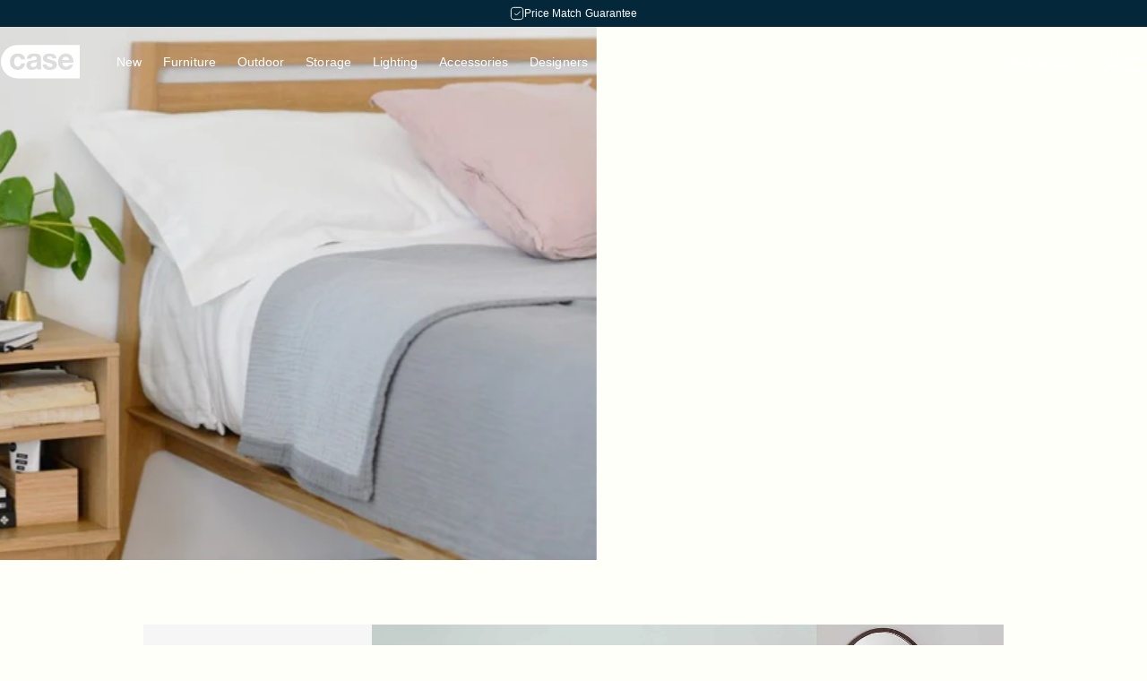

--- FILE ---
content_type: text/css
request_url: https://a.shgcdn2.com/css-2025-03-05-5300/67d9afb95b4464d49ed1b761_67d9afba5b4464d49ed1b8e6.css
body_size: 4066
content:
.shg-box{position:relative;display:flex;width:100%;flex-direction:column;flex:1 1 auto}.shg-box>.shg-box-content{z-index:4;position:relative}.shg-box-vertical-align-wrapper,.shg-box-vertical-center-wrapper{display:flex;width:100%}.shg-box-vertical-align-top{justify-content:flex-start}.shg-box-vertical-align-center,.shg-box-vertical-center{justify-content:center}.shg-box-vertical-align-bottom{justify-content:flex-end}.shg-box-overlay{position:absolute;top:0;left:0;right:0;bottom:0;z-index:3;pointer-events:none}.shg-box-video-wrapper{position:absolute;top:0;left:0;right:0;bottom:0;overflow:hidden}#s-10d6d11a-bef8-4740-b2c1-3642e6afc5a2{margin-bottom:0px;min-height:50px}#s-10d6d11a-bef8-4740-b2c1-3642e6afc5a2>.shg-box-overlay{background-color:#fff;opacity:0;display:block}#s-10d6d11a-bef8-4740-b2c1-3642e6afc5a2.shg-box.shg-c{justify-content:flex-start}#s-921b1ca2-e84c-40ca-a00f-1dad50de2253{border-style:solid;margin-bottom:0px;border-top-width:0px;border-left-width:0px;border-bottom-width:0px;border-right-width:0px;border-color:#fff;min-height:0px;background-attachment:scroll}#s-921b1ca2-e84c-40ca-a00f-1dad50de2253>.shg-box-overlay{background-color:#000;opacity:0.47;display:block}#s-921b1ca2-e84c-40ca-a00f-1dad50de2253.shg-box.shg-c{justify-content:center}.shg-row{display:flex;flex-wrap:wrap;min-height:inherit;max-height:inherit;justify-content:space-between}.shg-row>*{min-height:inherit;max-height:inherit}[class*=shg-c-xs],[class*=shg-c-sm],[class*=shg-c-md],[class*=shg-c-lg]{position:relative}.shg-row>div:empty{display:block}#s-7e01b61c-ee81-4af8-8683-544c31a818d6{background-color:#f6f6f6}@media (min-width: 0px){[id="s-7e01b61c-ee81-4af8-8683-544c31a818d6"]>.shg-row>.shg-c-xs-12{width:100%}}@media (min-width: 768px){[id="s-7e01b61c-ee81-4af8-8683-544c31a818d6"]>.shg-row>.shg-c-sm-3{width:calc(25.0% - 15.0px)}[id="s-7e01b61c-ee81-4af8-8683-544c31a818d6"]>.shg-row>.shg-c-sm-9{width:calc(75.0% - 15.0px)}}@media (min-width: 992px){[id="s-7e01b61c-ee81-4af8-8683-544c31a818d6"]>.shg-row>.shg-c-md-3{width:calc(25.0% - 15.0px)}[id="s-7e01b61c-ee81-4af8-8683-544c31a818d6"]>.shg-row>.shg-c-md-9{width:calc(75.0% - 15.0px)}}@media (min-width: 1200px){[id="s-7e01b61c-ee81-4af8-8683-544c31a818d6"]>.shg-row>.shg-c-lg-3{width:calc(25.0% - 15.0px)}[id="s-7e01b61c-ee81-4af8-8683-544c31a818d6"]>.shg-row>.shg-c-lg-9{width:calc(75.0% - 15.0px)}}.shogun-heading-component h1,.shogun-heading-component h2,.shogun-heading-component h3,.shogun-heading-component h4,.shogun-heading-component h5,.shogun-heading-component h6{margin:0;padding:0;display:block;text-transform:none;font-style:normal;letter-spacing:normal;line-height:normal}.shogun-heading-component a{text-decoration:none !important;padding:0 !important;margin:0 !important;border:none !important}#s-89dd6ef9-4cd0-45bd-80f1-16ae545f499d{border-style:solid;margin-top:150px;margin-left:50px;margin-right:50px;padding-top:10px;padding-bottom:10px;border-color:rgba(252,252,252,0);text-align:left}#s-89dd6ef9-4cd0-45bd-80f1-16ae545f499d .shogun-heading-component h1{color:#4a4a4a;font-weight:normal;font-style:normal;font-size:32px;text-align:left}.shg-rich-text{overflow-wrap:break-word}.shg-rich-text img{margin:0 20px}@media (max-width: 768px){.shg-rich-text img{display:block;float:none !important;margin:0 auto}}.shg-default-text-content *:first-child{margin-top:0}.shg-default-text-content{text-align:left}.shg-default-text-content p,.shg-default-text-content h1,.shg-default-text-content h2,.shg-default-text-content h3,.shg-default-text-content h4,.shg-default-text-content h5,.shg-default-text-content h6,.shg-default-text-content address,.shg-default-text-content pre,.shg-default-text-content div,.shg-default-text-content ol,.shg-default-text-content ul{background-color:transparent;border:0;border-radius:0;color:#000000;font-family:inherit;font-style:normal;margin-bottom:0;padding:0;text-align:left;text-transform:none}.shg-default-text-content a{background-color:inherit;color:inherit;cursor:pointer;font-family:inherit;font-style:inherit;text-decoration:underline;text-transform:inherit}.shg-default-text-content strong,.shg-default-text-content em{background-color:inherit;color:inherit;font-family:inherit;font-size:inherit;letter-spacing:inherit;line-height:inherit;text-align:inherit;text-transform:inherit}.shg-default-text-content em{font-weight:inherit}.shg-default-text-content strong{font-style:inherit;font-weight:700}.shg-default-text-content ::-moz-selection, .shg-default-text-content *::-moz-selection{background:#accef7}.shg-default-text-content ::selection,.shg-default-text-content *::selection{background:#accef7}.shg-default-text-content p{font-size:1em;letter-spacing:-0.005em;line-height:1.714;margin-top:0.6em}.shg-default-text-content h1{font-size:1.714em;font-weight:500;letter-spacing:-0.01em;line-height:1.166;margin-top:0.67em}.shg-default-text-content h2{font-size:1.43em;font-weight:500;letter-spacing:-0.01em;line-height:1.2;margin-top:0.83em}.shg-default-text-content h3{font-size:1.142em;font-weight:500;letter-spacing:-0.008em;line-height:1.5;margin-top:1em}.shg-default-text-content h4{font-size:1em;font-weight:600;letter-spacing:-0.006em;line-height:1.428;margin-top:1.33em}.shg-default-text-content h5{font-size:0.857em;font-weight:600;letter-spacing:-0.003em;line-height:1.333;margin-top:1.43em}.shg-default-text-content h6{font-size:0.785em;font-weight:600;letter-spacing:-0.003em;line-height:1.454;margin-top:1.42em;text-transform:uppercase}.shg-default-text-content ul{list-style:disc}.shg-default-text-content ol{list-style:decimal}.shg-default-text-content ul,.shg-default-text-content ol{margin-block-end:1em;margin-block-start:1em;margin-bottom:0;margin-inline-end:0;margin-inline-start:0;margin-top:0;padding-inline-start:40px}.shg-default-text-content li{font-size:1em;font-weight:normal;letter-spacing:-0.005em;line-height:1;list-style:inherit;margin-top:0.67em}.shg-default-text-content pre{font-family:monospace;font-size:1em;font-weight:normal;letter-spacing:-0.005em;line-height:1.714;margin-top:1em;white-space:pre-wrap;word-break:normal}.shg-default-text-content address{font-size:1em;font-style:italic;font-weight:normal;letter-spacing:-0.005em;line-height:1.714;margin-top:0}.shg-default-text-content div{font-size:1em;font-weight:normal;letter-spacing:-0.005em;line-height:1.714;margin-bottom:0;margin-top:0.67em}#s-e9363f8e-87b4-4aac-9a90-f88ba87fcb3d{margin-left:50px;margin-right:50px}#s-0f744f11-5781-4525-9554-2e2a9554a8a8{background-repeat:no-repeat;background-size:cover;padding-top:250px;padding-bottom:250px;min-height:50px;background-position:left center;background-attachment:scroll}#s-0f744f11-5781-4525-9554-2e2a9554a8a8{background-image:url(https://i.shgcdn.com/b54293ed-92a2-402d-8908-b8378a7e8db7/-/format/auto/-/preview/3000x3000/-/quality/lighter/)}#s-0f744f11-5781-4525-9554-2e2a9554a8a8>.shg-box-overlay{background-color:#fff;opacity:0;display:block}#s-0f744f11-5781-4525-9554-2e2a9554a8a8{cursor:pointer}#s-0f744f11-5781-4525-9554-2e2a9554a8a8.shg-box.shg-c{justify-content:center}#s-6c98768f-22d6-4399-b47f-7cc7c8101cef{margin-top:50px;margin-left:50px;margin-bottom:50px;margin-right:50px;padding-top:25px;padding-left:20%;padding-bottom:25px;padding-right:20%;border-top-width:0px;border-left-width:0px;border-bottom-width:1px;border-right-width:0px;border-color:#d8d8d8;border-style:solid;background-color:rgba(180,179,179,0)}@media (max-width: 767px){#s-6c98768f-22d6-4399-b47f-7cc7c8101cef{padding-left:5%;padding-right:5%}}#s-e85efdc3-e390-4796-9bc6-4d8be4c17ede{margin-top:0px;margin-bottom:0px;min-height:50px}#s-e85efdc3-e390-4796-9bc6-4d8be4c17ede>.shg-box-overlay{background-color:#fff;opacity:0;display:block}#s-e85efdc3-e390-4796-9bc6-4d8be4c17ede.shg-box.shg-c{justify-content:flex-start}#s-137a8804-70a4-4b0f-9fd7-60fe937f9633{background-color:#fff}@media (min-width: 0px){[id="s-137a8804-70a4-4b0f-9fd7-60fe937f9633"]>.shg-row>.shg-c-xs-12{width:100%}}@media (min-width: 768px){[id="s-137a8804-70a4-4b0f-9fd7-60fe937f9633"]>.shg-row>.shg-c-sm-3{width:calc(25.0% - 0.0px)}[id="s-137a8804-70a4-4b0f-9fd7-60fe937f9633"]>.shg-row>.shg-c-sm-9{width:calc(75.0% - 0.0px)}}@media (min-width: 992px){[id="s-137a8804-70a4-4b0f-9fd7-60fe937f9633"]>.shg-row>.shg-c-md-3{width:calc(25.0% - 0.0px)}[id="s-137a8804-70a4-4b0f-9fd7-60fe937f9633"]>.shg-row>.shg-c-md-9{width:calc(75.0% - 0.0px)}}@media (min-width: 1200px){[id="s-137a8804-70a4-4b0f-9fd7-60fe937f9633"]>.shg-row>.shg-c-lg-3{width:calc(25.0% - 0.0px)}[id="s-137a8804-70a4-4b0f-9fd7-60fe937f9633"]>.shg-row>.shg-c-lg-9{width:calc(75.0% - 0.0px)}}.shogun-image-container{position:relative}.shogun-image-container.shg-align-left{text-align:left}.shogun-image-container.shg-align-center{text-align:center}.shogun-image-container.shg-align-right{text-align:right}.shogun-image-linked{cursor:pointer}.shogun-image-overlay{position:absolute;top:0;left:0;bottom:0;right:0;display:flex;padding:20px;align-items:center;justify-content:center;pointer-events:none}.shogun-image-overlay.shg-top-left{align-items:flex-start;justify-content:flex-start}.shogun-image-overlay.shg-top-center{align-items:flex-start;justify-content:center}.shogun-image-overlay.shg-top-right{align-items:flex-start;justify-content:flex-end}.shogun-image-overlay.shg-middle-left{align-items:center;justify-content:flex-start}.shogun-image-overlay.shg-middle-center{align-items:center;justify-content:center}.shogun-image-overlay.shg-middle-right{align-items:center;justify-content:flex-end}.shogun-image-overlay.shg-bottom-left{align-items:flex-end;justify-content:flex-start}.shogun-image-overlay.shg-bottom-center{align-items:flex-end;justify-content:center}.shogun-image-overlay.shg-bottom-right{align-items:flex-end;justify-content:flex-end}.shogun-image-overlay p{margin:0;padding:0;line-height:normal}.shogun-image-cover{-o-object-fit:cover;object-fit:cover;font-family:"object-fit: cover;";width:100%}.shogun-image-contain{font-family:"object-fit: contain;";-o-object-fit:contain;object-fit:contain;width:100%}.shogun-image-link{display:block;min-height:inherit;max-height:inherit}img.shogun-image{display:block;margin:0 auto;max-width:100%}.shogun-image-content{display:flex;height:100%;left:0;position:absolute;top:0;width:100%;z-index:10}.shogun-image-content-linked,.shogun-image-content-not-linked{pointer-events:none}.shogun-image-content-not-linked>div{pointer-events:auto}.shogun-image-content-linked a,.shogun-image-content-linked button,.shogun-image-content-linked iframe,.shogun-image-content-linked .shg-box-linked{pointer-events:auto}.shogun-image-content>div{width:100%}.shogun-image-content-top{align-items:flex-start}.shogun-image-content-center{align-items:center}.shogun-image-content-bottom{align-items:flex-end}.shogun-image.hover{opacity:0;z-index:200;position:absolute;left:0;top:0}.shogun-image.hover:hover{opacity:1}#s-e12ce151-4e89-4e40-9631-dae455cf12e0{margin-top:0px;margin-left:0px;margin-bottom:0px;margin-right:0px;padding-top:50px;padding-bottom:50px;text-align:center}#s-e12ce151-4e89-4e40-9631-dae455cf12e0 .shogun-image-content{align-items:center}#s-ed93f486-2f83-4822-beed-6a0f46d124ab{padding-top:10px;padding-left:10%;padding-bottom:10px;padding-right:10%;text-align:left}#s-ed93f486-2f83-4822-beed-6a0f46d124ab .shogun-heading-component h2{color:#000;font-weight:normal;font-style:normal;font-size:24px;text-align:left}#s-b48181b0-f3eb-400d-a187-bde60da167d6{margin-top:50px;margin-left:0px;margin-bottom:50px;margin-right:0px;padding-top:0px;padding-left:10%;padding-bottom:0px;padding-right:10%;border-top-width:0px;border-left-width:0px;border-bottom-width:0px;border-right-width:0px;border-color:#d8d8d8;border-style:solid;background-color:rgba(180,179,179,0)}#s-04ac3eab-405e-4ae6-8c82-2b91eea3ba90{margin-top:0px;margin-bottom:0px;padding-left:0%;padding-right:0%;min-height:50px}#s-04ac3eab-405e-4ae6-8c82-2b91eea3ba90>.shg-box-overlay{background-color:#fff;opacity:0;display:block}#s-04ac3eab-405e-4ae6-8c82-2b91eea3ba90.shg-box.shg-c{justify-content:flex-start}#s-fcd1be5e-f59d-4b83-8faf-69ed303fa921{background-color:rgba(0,0,0,0)}@media (min-width: 0px){[id="s-fcd1be5e-f59d-4b83-8faf-69ed303fa921"]>.shg-row>.shg-c-xs-12{width:100%}}@media (min-width: 768px){[id="s-fcd1be5e-f59d-4b83-8faf-69ed303fa921"]>.shg-row>.shg-c-sm-9{width:calc(75.0% - 0.0px)}[id="s-fcd1be5e-f59d-4b83-8faf-69ed303fa921"]>.shg-row>.shg-c-sm-3{width:calc(25.0% - 0.0px)}}@media (min-width: 992px){[id="s-fcd1be5e-f59d-4b83-8faf-69ed303fa921"]>.shg-row>.shg-c-md-9{width:calc(75.0% - 0.0px)}[id="s-fcd1be5e-f59d-4b83-8faf-69ed303fa921"]>.shg-row>.shg-c-md-3{width:calc(25.0% - 0.0px)}}@media (min-width: 1200px){[id="s-fcd1be5e-f59d-4b83-8faf-69ed303fa921"]>.shg-row>.shg-c-lg-9{width:calc(75.0% - 0.0px)}[id="s-fcd1be5e-f59d-4b83-8faf-69ed303fa921"]>.shg-row>.shg-c-lg-3{width:calc(25.0% - 0.0px)}}#s-99ac66cd-6705-4ffe-9272-c93b0c86a937{padding-top:10px;padding-left:10%;padding-bottom:10px;padding-right:10%;text-align:left}#s-99ac66cd-6705-4ffe-9272-c93b0c86a937 .shogun-heading-component h2{color:#000;font-weight:normal;font-style:normal;font-size:24px;text-align:left}#s-272182fd-7cdb-4997-bef1-70f743b6d95b{border-style:solid;margin-top:0px;margin-left:0px;margin-bottom:50px;margin-right:0px;padding-top:25px;padding-left:10%;padding-bottom:25px;padding-right:10%;border-top-width:0px;border-left-width:0px;border-bottom-width:0px;border-right-width:0px;border-color:#000}#s-0ddd2fef-ec7d-46a6-8f44-e6e5f7649139{text-align:center}#s-0ddd2fef-ec7d-46a6-8f44-e6e5f7649139 .shogun-image-content{align-items:center}#s-2d19a934-ac65-4054-9a49-b7b4e5475c76{min-height:50px;background-color:rgba(0,0,0,0)}#s-2d19a934-ac65-4054-9a49-b7b4e5475c76>.shg-box-overlay{background-color:#fff;opacity:0;display:block}#s-2d19a934-ac65-4054-9a49-b7b4e5475c76.shg-box.shg-c{justify-content:flex-start}#s-29b02a41-51c1-4006-af54-3771efb066b6{background-color:#fff}@media (min-width: 0px){[id="s-29b02a41-51c1-4006-af54-3771efb066b6"]>.shg-row>.shg-c-xs-12{width:100%}}@media (min-width: 768px){[id="s-29b02a41-51c1-4006-af54-3771efb066b6"]>.shg-row>.shg-c-sm-3{width:calc(25.0% - 0.0px)}[id="s-29b02a41-51c1-4006-af54-3771efb066b6"]>.shg-row>.shg-c-sm-9{width:calc(75.0% - 0.0px)}}@media (min-width: 992px){[id="s-29b02a41-51c1-4006-af54-3771efb066b6"]>.shg-row>.shg-c-md-3{width:calc(25.0% - 0.0px)}[id="s-29b02a41-51c1-4006-af54-3771efb066b6"]>.shg-row>.shg-c-md-9{width:calc(75.0% - 0.0px)}}@media (min-width: 1200px){[id="s-29b02a41-51c1-4006-af54-3771efb066b6"]>.shg-row>.shg-c-lg-3{width:calc(25.0% - 0.0px)}[id="s-29b02a41-51c1-4006-af54-3771efb066b6"]>.shg-row>.shg-c-lg-9{width:calc(75.0% - 0.0px)}}#s-e0187239-2ac8-479b-a082-609ab5fe7a07{margin-top:0px;margin-left:0px;margin-bottom:0px;margin-right:0px;text-align:center}#s-e0187239-2ac8-479b-a082-609ab5fe7a07 .shogun-image-content{align-items:flex-end}#s-802a344e-5a04-4ea0-86c4-06edc988a18d{padding-top:10px;padding-left:10%;padding-bottom:10px;padding-right:10%;text-align:left}#s-802a344e-5a04-4ea0-86c4-06edc988a18d .shogun-heading-component h2{color:#000;font-weight:normal;font-style:normal;font-size:24px;text-align:left}#s-8f34b499-ea51-408f-8844-f19bb102ba80{margin-top:50px;margin-left:0px;margin-bottom:50px;margin-right:0px;padding-top:0px;padding-left:10%;padding-bottom:0px;padding-right:10%;border-top-width:0px;border-left-width:0px;border-bottom-width:0px;border-right-width:0px;border-color:#d8d8d8;border-style:solid;background-color:rgba(180,179,179,0)}.shg-c:before,.shg-c:after{content:" ";display:table}.shogun-root{z-index:1;position:relative;isolation:isolate}.shogun-root iframe{display:initial}#mc_embed_signup .clear{width:auto !important;height:auto !important;visibility:visible !important}.shg-clearfix:after{content:"";display:block;clear:both}.shogun-image{max-width:100%;min-height:inherit;max-height:inherit;display:inline !important;border:0;vertical-align:middle}.shg-fw{margin-left:calc(50% - 50vw);width:100vw}.shg-fw .shg-fw{margin-left:auto;margin-right:auto;width:100%}div[data-shg-lightbox-switch]{cursor:pointer}.shg-lightbox{position:fixed;z-index:999999;left:0;top:0;width:100%;height:100%;overflow:hidden;background-color:#000;background-color:rgba(0,0,0,0.85)}.shg-lightbox.hidden{display:none !important}.shg-lightbox .shg-lightbox-content{position:absolute;top:50%;left:50%;transform:translate(-50%, -50%);width:100%;text-align:center}.shg-lightbox .shg-lightbox-close{position:absolute;right:0;padding:5px 0;color:#fff;font-size:45px;margin-right:10px;line-height:30px;-webkit-user-select:none;-moz-user-select:none;user-select:none;cursor:pointer;z-index:1}.shg-lightbox .shg-lightbox-image-container{padding:25px}.shg-lightbox .shg-lightbox-image{margin:auto;max-height:90vh;max-width:100%}.shg-lightbox .shg-lightbox-close:hover,.shg-lightbox .shg-lightbox-close:focus{color:#a2a2a2;text-decoration:none;cursor:pointer}.shg-lightbox .shg-lightbox-nav{cursor:pointer;position:absolute;top:50%;width:35px;height:100px;background-size:contain;background-repeat:no-repeat;background-position:center;transform:translate(0%, -50%);z-index:1}.shg-lightbox .shg-lightbox-nav.hidden{display:none !important}.shg-lightbox .shg-lightbox-nav.shg-nav-left{left:0;background-image:url([data-uri])}.shg-lightbox .shg-lightbox-nav.shg-nav-right{right:0;background-image:url([data-uri])}@media screen and (min-width: 769px){.shg-lightbox .shg-lightbox-image-container{padding:50px}}.shogun-lazyload:not([src]),.shogun-lazyloading:not([src]){opacity:0}.shogun-lazyloaded{opacity:1;transition:opacity 300ms}.shogun-root a:empty,.shogun-root article:empty,.shogun-root dl:empty,.shogun-root h1:empty,.shogun-root h2:empty,.shogun-root h3:empty,.shogun-root h4:empty,.shogun-root h5:empty,.shogun-root h6:empty,.shogun-root p:empty,.shogun-root section:empty,.shogun-root ul:empty{display:unset}.shogun-root div:empty:not(.shopify-section *):not([id^="wistia"]){display:inline-block}[data-animations*="enterviewport"][data-animations*="fadeIn"],[data-animations*="enterviewport"][data-animations*="zoomIn"]{opacity:0}.shogun-form-error-msg,.shogun-form-field-error-msg{display:flex;align-items:center;color:#dc143c}.shogun-badge{margin-bottom:50px}.shogun-badge-container{position:fixed;right:0;bottom:0;margin-bottom:-10px}@media (max-width: 1024px){.shg-c,.shg-box{background-attachment:scroll !important}}@media only screen and (min-width: 1024px) and (max-height: 1366px) and (-webkit-min-device-pixel-ratio: 1.5) and (hover: none) and (orientation: landscape){.shg-box{background-attachment:scroll !important}}


--- FILE ---
content_type: text/css
request_url: https://casefurniture.com/cdn/shop/t/434/assets/mobile-dock.css?v=136336463110066360641763997060
body_size: -21
content:
.mobile-dock{visibility:visible;transform:translateY(100%);color:rgb(var(--color-foreground));background:var(--gradient-background);background-color:rgb(var(--color-background));padding-block-start:var(--section-padding-top);padding-block-end:var(--section-padding-bottom)}.mobile-dock.section--divider{border-block-start:1px solid rgb(var(--color-foreground)/ .06)}.mobile-dock.section--divider:after{content:none}.dock__item{height:var(--sp-11);width:100%;max-width:100%;text-decoration:none;color:rgb(var(--color-foreground))}.mobile-dock--2-col .dock__item{width:50%}.mobile-dock--3-col .dock__item{width:33.33%}.mobile-dock--4-col .dock__item{width:25%}.mobile-dock--5-col .dock__item{width:20%}.mobile-dock--6-col .dock__item{width:16.66%}.dock__item p{margin:0;position:relative;display:flex}.dock__item .cart-count-bubble{margin-top:-.5rem;margin-right:-2rem}.dock__item svg{height:var(--sp-5);width:auto;stroke-width:1}.dock__item .count{inset-block-start:calc(var(--sp-1d5) * -1);inset-inline-end:calc(var(--sp-1d5) * -1)}@media screen and (min-width: 768px){.mobile-dock{display:none!important}}@media screen and (max-width: 767px){.footer-copyright{padding-block-end:calc(var(--sp-5) + var(--mobile-dock-height))}.header-sticky .header{transition:var(--animation-primary);transition-property:opacity,transform}.header-sticky.header-hidden{pointer-events:none}.header-sticky.header-hidden .header{transform:translateY(calc(-100% - var(--border-radius)))}.header-sticky.header-hidden~.mobile-dock-section .mobile-dock,.mobile-dock-section.active .mobile-dock,.mobile-dock-section.shopify-active .mobile-dock,.mobile-dock-section .mobile-dock.active{transform:translateY(0)}.mobile-dock-section~.page-container :is(.facet-sticky,.product-sticky-form){transition:transform var(--animation-primary)}.header-sticky.header-hidden~.mobile-dock-section~.page-container .facet-sticky,.mobile-dock-section.active~.page-container .facet-sticky{transform:translateY(calc(calc(var(--mobile-dock-height) * -1) + var(--sp-2d5)))}.mobile-dock-section.active~.page-container .reveal-banner .banner__box{padding-block-end:calc(var(--mobile-dock-height) + clamp(var(--sp-10),3.368vw,var(--sp-16)))}.header-sticky.header-hidden~.mobile-dock-section~.page-container .product-sticky-form,.mobile-dock-section.active~.page-container .product-sticky-form{transform:translateY(calc(var(--mobile-dock-height) * -1))}.mobile-dock[loaded]{transition:transform var(--animation-primary)}}
/*# sourceMappingURL=/cdn/shop/t/434/assets/mobile-dock.css.map?v=136336463110066360641763997060 */


--- FILE ---
content_type: text/javascript
request_url: https://eu1-config.doofinder.com/2.x/0ff1b88b-e974-48d5-a34b-ce5eb0b9a9ab.js
body_size: 727
content:
(function (l, a, y, e, r, s, _) {
  l['DoofinderAppsObject'] = r; l[r] = l[r] || function () { (l[r].q = l[r].q || []).push(arguments) };
  s = a.createElement(y); s.async = 1; s.src = e; _ = a.getElementsByTagName(y)[0]; _.parentNode.insertBefore(s, _)
})(window, document, 'script', 'https://cdn.doofinder.com/apps/loader/2.x/loader.min.js', 'doofinderApp');

doofinderApp("config", "store", "0ff1b88b-e974-48d5-a34b-ce5eb0b9a9ab")
doofinderApp("config", "zone", "eu1")

doofinderApp("config", "settings",
[{"vsn":"1.0","apps":[{"name":"layer","type":"search","options":{"trigger":"svg.icon.icon-search.icon-lg","zone":"eu1","url_hash":false},"overrides":{"autoload":{"mobile":null,"desktop":null},"layout":"Fullscreen","custom_css":{"mobile":[".dfd-card-pricing {\n  display:none!important;\n}"],"desktop":[".dfd-card-pricing {\n  display:none!important;\n}"]},"custom_properties":{"mobile":["--df-accent-primary: #27494c;\n--df-accent-primary-hover: #1E393B;\n--df-accent-primary-active: #16292A;"],"desktop":["--df-accent-primary: #27494c;\n--df-accent-primary-hover: #1E393B;\n--df-accent-primary-active: #16292A;"]},"search_query_retention":true}}],"settings":{"defaults":{"currency":"GBP","language":"en","hashid":"da337008ca03538f4ecbd6c7be027e3c"},"account_code":"fba35e119c0ddcc4d4f3b2549a0cc4","search_engines":{"en":{"GBP":"da337008ca03538f4ecbd6c7be027e3c"}},"checkout_css_selector":"cart-items.cart__items","checkout_summary_urls":[{"value":"/cart","match_type":"contains"}],"checkout_confirmation_urls":[{"value":"/thank_you","match_type":"regex"},{"value":"/thank-you","match_type":"regex"}],"sales_api_integration":null,"require_cookies_consent":false,"page_type_mappings":[{"id":1692,"type":"home","match_conditions":[]},{"id":52227,"type":"product_pages","match_conditions":[]},{"id":102762,"type":"category_pages","match_conditions":[]},{"id":153297,"type":"shopping_cart","match_conditions":[]}],"register_visits":true,"register_checkouts":true,"ga4_integration":true,"integrations_list":[],"platform_integration_type":"shopify"}}])